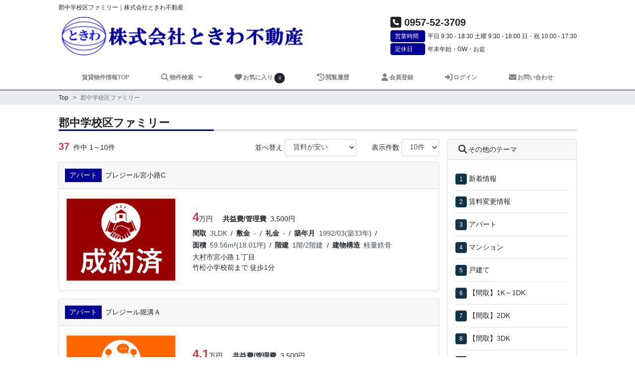

--- FILE ---
content_type: text/html; charset=UTF-8
request_url: https://www.tokiwa7.com/rent/theme?sb=0&sn=3
body_size: 56453
content:
<!DOCTYPE html>
<html lang="ja">
<head>
<meta charset="utf-8">
<meta name="viewport" content="width=device-width, initial-scale=1, minimum-scale=1, shrink-to-fit=no, viewport-fit=cover">
<meta name="format-detection" content="telephone=no">
<title>郡中学校区ファミリーの賃貸物件</title>
<link rel="canonical" href="https://www.tokiwa7.com/rent/theme?sb=0&amp;sn=3">
<link rel="icon" href="https://www.tokiwa7.com/rent/images/favicon.ico">
<link rel="stylesheet" href="https://cdnjs.cloudflare.com/ajax/libs/font-awesome/6.5.1/css/all.min.css" integrity="sha512-DTOQO9RWCH3ppGqcWaEA1BIZOC6xxalwEsw9c2QQeAIftl+Vegovlnee1c9QX4TctnWMn13TZye+giMm8e2LwA==" crossorigin="anonymous" referrerpolicy="no-referrer" />
<link href="https://www.tokiwa7.com/rent/css/custom.css?1761196604" rel="stylesheet">
<link href="https://www.tokiwa7.com/rent/css/custom-append.css?1689730760" rel="stylesheet">
<script type="application/ld+json">{"@context":"http://schema.org","@type":"BreadcrumbList","itemListElement":[{"@type":"ListItem","position":1,"item":{"@id":"https://www.tokiwa7.com/rent/top","name":"Top"}}]}</script><!-- Google tag (gtag.js) -->
<script async src="https://www.googletagmanager.com/gtag/js?id=G-6DZF435B1W"></script>
<script>
  window.dataLayer = window.dataLayer || [];
  function gtag(){dataLayer.push(arguments);}
  gtag('js', new Date());

  gtag('config', 'G-6DZF435B1W');
</script>
</head>
<body>
<header role="banner">
  <div class="header-block">
    <div class="container-fluid my-max-width">
      <div class="header-block-inner">
        <div class="row">
          <div class="col">
                          <h1 class="header-title">郡中学校区ファミリー｜株式会社ときわ不動産</h1>
                      </div>
        </div>
        <div class="header-company-block">
          <div class="row">
            <div class="col col-md-6">
              <div class="header-company-image-block">
                <a href="https://www.tokiwa7.com">
                  <img src="https://www.tokiwa7.com/rent/images/logo.png" class="img-fluid" alt="会社ロゴ">
                </a>
              </div>
            </div>
            <div class="col-md-6">
              <div class="header-company-info-block">
                <p class="header-company-telephone">
                  <i class="fa-solid fa-phone-square fa-lg"></i>
                  <span>0957-52-3709</span>
                </p>
                <p class="header-company-business-hours"><span class="header-icon">営業時間</span>平日 9:30 - 18:30 土曜 9:30 - 18:00 日・祝 10:00 - 17:30</p>
                <p class="header-company-holiday"><span class="header-icon">定休日</span>年末年始・GW・お盆</p>
              </div>
            </div>
          </div>
        </div>
      </div>
    </div>
    <div class="my-navbar-wrapper my-max-width">
      <div class="my-navbar-sp-content">
        <div class="my-navbar-brand-block">
          <a class="my-navbar-brand" href="https://www.tokiwa7.com">
            <img src="https://www.tokiwa7.com/rent/images/logo.png" class="img-fluid" alt="会社ロゴ">
          </a>
        </div>
        <div class="my-navbar-menu-block">
          <div class="my-navbar-toggler">
            <span class="my-navbar-toggler-icon">
              <span></span>
              <span></span>
              <span></span>
            </span>
            <span class="my-navbar-toggler-txt">MENU</span>
          </div>
        </div>
      </div>
      <nav class="my-navbar">
        <ul class="my-navbar-nav">
          <li class="my-navbar-nav-item">
            <a class="my-navbar-link" href="https://www.tokiwa7.com/rent/top">賃貸物件情報TOP</a>
          </li>
          <li class="my-navbar-nav-item my-navbar-dropdown">
            <button class="my-navbar-dropdown-btn">
              <i class="fa-solid fa-magnifying-glass fa-lg fa-fw"></i>物件検索
              <!--<i class="fa-solid fa-angle-down fa-lg fa-fw"></i>-->
            </button>
            <ul class="my-navbar-dropdown-menu">
                                                <li>
                    <a href="https://www.tokiwa7.com/rent/area?sb=0">居住用</a>
                  </li>
                                                                <li>
                    <a href="https://www.tokiwa7.com/rent/area?sb=1">事業用</a>
                  </li>
                                                                <li>
                    <a href="https://www.tokiwa7.com/rent/area?sb=2">駐車場</a>
                  </li>
                                          </ul>
          </li>
          <li class="my-navbar-nav-item">
            <a class="my-navbar-link" href="https://www.tokiwa7.com/rent/favorite">
              <i class="fa-solid fa-heart fa-lg fa-fw"></i>お気に入り
              <span class="rounded-badge" id="favoriteCount">0</span>
            </a>
          </li>
          <li class="my-navbar-nav-item">
            <a class="my-navbar-link" href="https://www.tokiwa7.com/rent/history">
              <i class="fa-solid fa-clock-rotate-left fa-lg fa-fw"></i>閲覧履歴
            </a>
          </li>
                                                              <li class="my-navbar-nav-item"><a class="my-navbar-link" href="https://www.tokiwa7.com/rent/member"><i class="fa-solid fa-user fa-lg fa-fw"></i>会員登録</a></li>
                            <li class="my-navbar-nav-item"><a class="my-navbar-link" href="https://www.tokiwa7.com/rent/login"><i class="fa-solid fa-right-to-bracket fa-lg fa-fw"></i>ログイン</a></li>
                                            <li class="my-navbar-nav-item">
              <a class="my-navbar-link" href="https://www.tokiwa7.com/cf_cgi2/toiawase_c.htm">
                <i class="fa-solid fa-envelope fa-lg fa-fw"></i>お問い合わせ
              </a>
            </li>
                  </ul>
      </nav>
    </div>
  </div>
  </header>  <main role="main">
    <div class="breadcrumb-wrapper">
      <div class="container-fluid my-max-width">
        <div class="row">
          <div class="col">
            <ol class="breadcrumb">
  <li class="breadcrumb-item">
    <a href="https://www.tokiwa7.com/rent/top"><span>Top</span></a>
  </li>
  <li class="breadcrumb-item active">
    <span>郡中学校区ファミリー</span>
  </li>
</ol>          </div>
        </div>
      </div>
    </div>
    <div class="container-fluid my-max-width">
      <div class="content pt-4 pb-5">
        <div class="row">
          <div class="col">
            <h2 class="section-title">郡中学校区ファミリー</h2>
                      </div>
        </div>
        <div class="row no-gutters">
          <div class="col-lg-9 pr-lg-3">
            <div class="row mb-2">
              <div class="col-md-4">
                <div>
                                      <label class="">
                      <span class="bk-list-count">37</span>
                                              件中 1～10件
                                          </label>
                                  </div>
              </div>
              <div class="col-md-8">
                <div class="row no-gutters">
                  <div class="col-6 col-lg-8">
                    <div class="form-inline float-md-right">
                      <label class="mr-1">並べ替え</label>
                      <select class="form-control" name="sort">
                                                  <option value="0" >賃料が安い</option>
                                                  <option value="1" >賃料が高い</option>
                                                  <option value="2" >新着順</option>
                                                  <option value="3" >賃料更新順</option>
                                                  <option value="4" >間取が狭い</option>
                                                  <option value="5" >間取が広い</option>
                                                  <option value="6" >築年数が古い</option>
                                                  <option value="7" >築年数が新しい</option>
                                                  <option value="8" >面積が狭い</option>
                                                  <option value="9" >面積が広い</option>
                                              </select>
                    </div>
                  </div>
                  <div class="col-6 col-lg-4">
                    <div class="form-inline float-right">
                      <label class="mr-1">表示件数</label>
                      <select class="form-control" name="dn">
                                                  <option value="10" selected>10件</option>
                                                  <option value="20" >20件</option>
                                                  <option value="30" >30件</option>
                                              </select>
                    </div>
                  </div>
                </div>
              </div>
            </div>
            <div class="row">
              <div class="col">
                <div class="bk-list">
                                                            <div class="card mb-3 shadow-sm">
                        <div class="card-header">
                          <div class="row">
                            <div class="col">
                                                              <span class="info-icon bk-type">アパート</span>
                                                                                            <h3 class="bk-list-section-title">プレジール宮小路C</h3>
                                                            <div class="bk-list-card-header-icon-block"></div>
                            </div>
                          </div>
                        </div>
                        <div class="card-body">
                                                      <div class="row align-items-center">
                              <div class="col-md-4">
                                <div class="bk-list-image-block">
                                  <img src="https://www.tokiwa7.com/rent/images/loading1.gif" data-src="https://www.tokiwa7.com/rent/images/bp2.png" alt="物件写真">
                                </div>
                              </div>
                              <div class="col-md-8">
                                <div class="bk-list-card-body-icon-block"></div>
                                <div class="bk-list-price-block">
  <span class="bk-price bk-list-price">4<span class="bk-unit">万円</span></span>
    <span class="font-weight-bold mr-1">共益費/管理費</span>
      <span>3,500円</span>
  </div>
<div class="bk-list-item-block">
    <dl class="bk-list-item">
    <dt class="bk-list-title">間取</dt>
    <dd class="bk-list-value">3LDK</dd>
  </dl>
    <dl class="bk-list-item">
    <dt class="bk-list-title">敷金</dt>
    <dd class="bk-list-value">-</dd>
  </dl>
    <dl class="bk-list-item">
    <dt class="bk-list-title">礼金</dt>
    <dd class="bk-list-value">-</dd>
  </dl>
    <dl class="bk-list-item">
    <dt class="bk-list-title">築年月</dt>
    <dd class="bk-list-value">1992/03(築33年)</dd>
  </dl>
    <dl class="bk-list-item">
    <dt class="bk-list-title">面積</dt>
    <dd class="bk-list-value">59.56m&sup2;(18.01坪)</dd>
  </dl>
    <dl class="bk-list-item">
    <dt class="bk-list-title">階建</dt>
    <dd class="bk-list-value">1階/2階建</dd>
  </dl>
    <dl class="bk-list-item">
    <dt class="bk-list-title">建物構造</dt>
    <dd class="bk-list-value">軽量鉄骨</dd>
  </dl>
  </div>
<div class="bk-list-info">大村市宮小路１丁目</div>
<div class="bk-list-info">竹松小学校前まで&nbsp;徒歩1分</div>
                              </div>
                            </div>
                                                                              </div>
                      </div>
                                          <div class="card mb-3 shadow-sm">
                        <div class="card-header">
                          <div class="row">
                            <div class="col">
                                                              <span class="info-icon bk-type">アパート</span>
                                                                                            <h3 class="bk-list-section-title">プレジール堀溝Ａ</h3>
                                                            <div class="bk-list-card-header-icon-block"></div>
                            </div>
                          </div>
                        </div>
                        <div class="card-body">
                                                      <div class="row align-items-center">
                              <div class="col-md-4">
                                <div class="bk-list-image-block">
                                  <img src="https://www.tokiwa7.com/rent/images/loading1.gif" data-src="https://www.tokiwa7.com/rent/images/bp1.png" alt="物件写真">
                                </div>
                              </div>
                              <div class="col-md-8">
                                <div class="bk-list-card-body-icon-block"></div>
                                <div class="bk-list-price-block">
  <span class="bk-price bk-list-price">4.1<span class="bk-unit">万円</span></span>
    <span class="font-weight-bold mr-1">共益費/管理費</span>
      <span>3,500円</span>
  </div>
<div class="bk-list-item-block">
    <dl class="bk-list-item">
    <dt class="bk-list-title">間取</dt>
    <dd class="bk-list-value">3DK</dd>
  </dl>
    <dl class="bk-list-item">
    <dt class="bk-list-title">敷金</dt>
    <dd class="bk-list-value">-</dd>
  </dl>
    <dl class="bk-list-item">
    <dt class="bk-list-title">礼金</dt>
    <dd class="bk-list-value">-</dd>
  </dl>
    <dl class="bk-list-item">
    <dt class="bk-list-title">築年月</dt>
    <dd class="bk-list-value">1991/03(築34年)</dd>
  </dl>
    <dl class="bk-list-item">
    <dt class="bk-list-title">面積</dt>
    <dd class="bk-list-value">53.73m&sup2;(16.25坪)</dd>
  </dl>
    <dl class="bk-list-item">
    <dt class="bk-list-title">階建</dt>
    <dd class="bk-list-value">2階/2階建</dd>
  </dl>
    <dl class="bk-list-item">
    <dt class="bk-list-title">建物構造</dt>
    <dd class="bk-list-value">軽量鉄骨</dd>
  </dl>
  </div>
<div class="bk-list-info">大村市竹松本町</div>
<div class="bk-list-info">竹松まで&nbsp;徒歩3分</div>
                              </div>
                            </div>
                                                          <div class="bk-list-card-footer">
                                <a href="https://www.tokiwa7.com/rent/detail/3548" target="_blank" class="my-btn exec-btn" role="button">
                                  <i class="fa-regular fa-file-lines fa-fw"></i>詳細を確認
                                </a>
                                                                  <button type="button" class="my-btn my-btn-default ml-2 favorite-btn" data-bn="3548">
                                    <i class="fa-solid fa-heart fa-fw"></i><span></span>
                                  </button>
                                                              </div>
                                                                              </div>
                      </div>
                                          <div class="card mb-3 shadow-sm">
                        <div class="card-header">
                          <div class="row">
                            <div class="col">
                                                              <span class="info-icon bk-type">アパート</span>
                                                                                            <h3 class="bk-list-section-title">プレジール宮小路Ａ</h3>
                                                            <div class="bk-list-card-header-icon-block"></div>
                            </div>
                          </div>
                        </div>
                        <div class="card-body">
                                                      <div class="row align-items-center">
                              <div class="col-md-4">
                                <div class="bk-list-image-block">
                                  <img src="https://www.tokiwa7.com/rent/images/loading1.gif" data-src="/bukken/4/4613p4.jpg?1754442122" alt="物件写真">
                                </div>
                              </div>
                              <div class="col-md-8">
                                <div class="bk-list-card-body-icon-block"></div>
                                <div class="bk-list-price-block">
  <span class="bk-price bk-list-price">4.2<span class="bk-unit">万円</span></span>
    <span class="font-weight-bold mr-1">共益費/管理費</span>
      <span>3,500円</span>
  </div>
<div class="bk-list-item-block">
    <dl class="bk-list-item">
    <dt class="bk-list-title">間取</dt>
    <dd class="bk-list-value">2LDK</dd>
  </dl>
    <dl class="bk-list-item">
    <dt class="bk-list-title">敷金</dt>
    <dd class="bk-list-value">-</dd>
  </dl>
    <dl class="bk-list-item">
    <dt class="bk-list-title">礼金</dt>
    <dd class="bk-list-value">-</dd>
  </dl>
    <dl class="bk-list-item">
    <dt class="bk-list-title">築年月</dt>
    <dd class="bk-list-value">1991/09(築34年)</dd>
  </dl>
    <dl class="bk-list-item">
    <dt class="bk-list-title">面積</dt>
    <dd class="bk-list-value">50.39m&sup2;(15.24坪)</dd>
  </dl>
    <dl class="bk-list-item">
    <dt class="bk-list-title">階建</dt>
    <dd class="bk-list-value">2階/2階建</dd>
  </dl>
    <dl class="bk-list-item">
    <dt class="bk-list-title">建物構造</dt>
    <dd class="bk-list-value">軽量鉄骨</dd>
  </dl>
  </div>
<div class="bk-list-info">大村市宮小路1丁目</div>
<div class="bk-list-info">竹松小学校前まで&nbsp;徒歩1分</div>
                              </div>
                            </div>
                                                          <div class="bk-list-card-footer">
                                <a href="https://www.tokiwa7.com/rent/detail/4613" target="_blank" class="my-btn exec-btn" role="button">
                                  <i class="fa-regular fa-file-lines fa-fw"></i>詳細を確認
                                </a>
                                                                  <button type="button" class="my-btn my-btn-default ml-2 favorite-btn" data-bn="4613">
                                    <i class="fa-solid fa-heart fa-fw"></i><span></span>
                                  </button>
                                                              </div>
                                                                              </div>
                      </div>
                                          <div class="card mb-3 shadow-sm">
                        <div class="card-header">
                          <div class="row">
                            <div class="col">
                                                              <span class="info-icon bk-type">アパート</span>
                                                                                            <h3 class="bk-list-section-title">セジュール鬼橋B</h3>
                                                            <div class="bk-list-card-header-icon-block"></div>
                            </div>
                          </div>
                        </div>
                        <div class="card-body">
                                                      <div class="row align-items-center">
                              <div class="col-md-4">
                                <div class="bk-list-image-block">
                                  <img src="https://www.tokiwa7.com/rent/images/loading1.gif" data-src="/bukken/4/3740p4.jpg?1754103019" alt="物件写真">
                                </div>
                              </div>
                              <div class="col-md-8">
                                <div class="bk-list-card-body-icon-block"></div>
                                <div class="bk-list-price-block">
  <span class="bk-price bk-list-price">4.3<span class="bk-unit">万円</span></span>
    <span class="font-weight-bold mr-1">共益費/管理費</span>
      <span>3,000円</span>
  </div>
<div class="bk-list-item-block">
    <dl class="bk-list-item">
    <dt class="bk-list-title">間取</dt>
    <dd class="bk-list-value">2LDK</dd>
  </dl>
    <dl class="bk-list-item">
    <dt class="bk-list-title">敷金</dt>
    <dd class="bk-list-value">-</dd>
  </dl>
    <dl class="bk-list-item">
    <dt class="bk-list-title">礼金</dt>
    <dd class="bk-list-value">3万円</dd>
  </dl>
    <dl class="bk-list-item">
    <dt class="bk-list-title">築年月</dt>
    <dd class="bk-list-value">1994/01(築32年)</dd>
  </dl>
    <dl class="bk-list-item">
    <dt class="bk-list-title">面積</dt>
    <dd class="bk-list-value">53.68m&sup2;(16.23坪)</dd>
  </dl>
    <dl class="bk-list-item">
    <dt class="bk-list-title">階建</dt>
    <dd class="bk-list-value">1階/2階建</dd>
  </dl>
    <dl class="bk-list-item">
    <dt class="bk-list-title">建物構造</dt>
    <dd class="bk-list-value">軽量鉄骨</dd>
  </dl>
  </div>
<div class="bk-list-info">大村市鬼橋町</div>
<div class="bk-list-info">JR竹松駅まで&nbsp;徒歩6分</div>
                              </div>
                            </div>
                                                          <div class="bk-list-card-footer">
                                <a href="https://www.tokiwa7.com/rent/detail/3740" target="_blank" class="my-btn exec-btn" role="button">
                                  <i class="fa-regular fa-file-lines fa-fw"></i>詳細を確認
                                </a>
                                                                  <button type="button" class="my-btn my-btn-default ml-2 favorite-btn" data-bn="3740">
                                    <i class="fa-solid fa-heart fa-fw"></i><span></span>
                                  </button>
                                                              </div>
                                                                              </div>
                      </div>
                                          <div class="card mb-3 shadow-sm">
                        <div class="card-header">
                          <div class="row">
                            <div class="col">
                                                              <span class="info-icon bk-type">アパート</span>
                                                                                            <h3 class="bk-list-section-title">セジュール鬼橋B</h3>
                                                            <div class="bk-list-card-header-icon-block"></div>
                            </div>
                          </div>
                        </div>
                        <div class="card-body">
                                                      <div class="row align-items-center">
                              <div class="col-md-4">
                                <div class="bk-list-image-block">
                                  <img src="https://www.tokiwa7.com/rent/images/loading1.gif" data-src="/bukken/4/3741p4.jpg?1757323691" alt="物件写真">
                                </div>
                              </div>
                              <div class="col-md-8">
                                <div class="bk-list-card-body-icon-block"></div>
                                <div class="bk-list-price-block">
  <span class="bk-price bk-list-price">4.3<span class="bk-unit">万円</span></span>
    <span class="font-weight-bold mr-1">共益費/管理費</span>
      <span>3,000円</span>
  </div>
<div class="bk-list-item-block">
    <dl class="bk-list-item">
    <dt class="bk-list-title">間取</dt>
    <dd class="bk-list-value">2LDK</dd>
  </dl>
    <dl class="bk-list-item">
    <dt class="bk-list-title">敷金</dt>
    <dd class="bk-list-value">-</dd>
  </dl>
    <dl class="bk-list-item">
    <dt class="bk-list-title">礼金</dt>
    <dd class="bk-list-value">3万円</dd>
  </dl>
    <dl class="bk-list-item">
    <dt class="bk-list-title">築年月</dt>
    <dd class="bk-list-value">1994/01(築32年)</dd>
  </dl>
    <dl class="bk-list-item">
    <dt class="bk-list-title">面積</dt>
    <dd class="bk-list-value">53.68m&sup2;(16.23坪)</dd>
  </dl>
    <dl class="bk-list-item">
    <dt class="bk-list-title">階建</dt>
    <dd class="bk-list-value">1階/2階建</dd>
  </dl>
    <dl class="bk-list-item">
    <dt class="bk-list-title">建物構造</dt>
    <dd class="bk-list-value">軽量鉄骨</dd>
  </dl>
  </div>
<div class="bk-list-info">大村市鬼橋町</div>
<div class="bk-list-info">JR竹松駅まで&nbsp;徒歩6分</div>
                              </div>
                            </div>
                                                          <div class="bk-list-card-footer">
                                <a href="https://www.tokiwa7.com/rent/detail/3741" target="_blank" class="my-btn exec-btn" role="button">
                                  <i class="fa-regular fa-file-lines fa-fw"></i>詳細を確認
                                </a>
                                                                  <button type="button" class="my-btn my-btn-default ml-2 favorite-btn" data-bn="3741">
                                    <i class="fa-solid fa-heart fa-fw"></i><span></span>
                                  </button>
                                                              </div>
                                                                              </div>
                      </div>
                                          <div class="card mb-3 shadow-sm">
                        <div class="card-header">
                          <div class="row">
                            <div class="col">
                                                              <span class="info-icon bk-type">アパート</span>
                                                                                            <h3 class="bk-list-section-title">プレジール堀溝Ｂ</h3>
                                                            <div class="bk-list-card-header-icon-block"></div>
                            </div>
                          </div>
                        </div>
                        <div class="card-body">
                                                      <div class="row align-items-center">
                              <div class="col-md-4">
                                <div class="bk-list-image-block">
                                  <img src="https://www.tokiwa7.com/rent/images/loading1.gif" data-src="/bukken/4/3614p4.jpg?1760953083" alt="物件写真">
                                </div>
                              </div>
                              <div class="col-md-8">
                                <div class="bk-list-card-body-icon-block"></div>
                                <div class="bk-list-price-block">
  <span class="bk-price bk-list-price">4.5<span class="bk-unit">万円</span></span>
    <span class="font-weight-bold mr-1">共益費/管理費</span>
      <span>3,500円</span>
  </div>
<div class="bk-list-item-block">
    <dl class="bk-list-item">
    <dt class="bk-list-title">間取</dt>
    <dd class="bk-list-value">3DK</dd>
  </dl>
    <dl class="bk-list-item">
    <dt class="bk-list-title">敷金</dt>
    <dd class="bk-list-value">-</dd>
  </dl>
    <dl class="bk-list-item">
    <dt class="bk-list-title">礼金</dt>
    <dd class="bk-list-value">3万円</dd>
  </dl>
    <dl class="bk-list-item">
    <dt class="bk-list-title">築年月</dt>
    <dd class="bk-list-value">1991/04(築34年)</dd>
  </dl>
    <dl class="bk-list-item">
    <dt class="bk-list-title">面積</dt>
    <dd class="bk-list-value">53.68m&sup2;(16.23坪)</dd>
  </dl>
    <dl class="bk-list-item">
    <dt class="bk-list-title">階建</dt>
    <dd class="bk-list-value">1階/2階建</dd>
  </dl>
    <dl class="bk-list-item">
    <dt class="bk-list-title">建物構造</dt>
    <dd class="bk-list-value">軽量鉄骨</dd>
  </dl>
  </div>
<div class="bk-list-info">大村市竹松本町</div>
<div class="bk-list-info">竹松まで&nbsp;徒歩3分</div>
                              </div>
                            </div>
                                                          <div class="bk-list-card-footer">
                                <a href="https://www.tokiwa7.com/rent/detail/3614" target="_blank" class="my-btn exec-btn" role="button">
                                  <i class="fa-regular fa-file-lines fa-fw"></i>詳細を確認
                                </a>
                                                                  <button type="button" class="my-btn my-btn-default ml-2 favorite-btn" data-bn="3614">
                                    <i class="fa-solid fa-heart fa-fw"></i><span></span>
                                  </button>
                                                              </div>
                                                                              </div>
                      </div>
                                          <div class="card mb-3 shadow-sm">
                        <div class="card-header">
                          <div class="row">
                            <div class="col">
                                                              <span class="info-icon bk-type">アパート</span>
                                                                                            <h3 class="bk-list-section-title">リバーサイドカーサＢ</h3>
                                                            <div class="bk-list-card-header-icon-block"></div>
                            </div>
                          </div>
                        </div>
                        <div class="card-body">
                                                      <div class="row align-items-center">
                              <div class="col-md-4">
                                <div class="bk-list-image-block">
                                  <img src="https://www.tokiwa7.com/rent/images/loading1.gif" data-src="https://www.tokiwa7.com/rent/images/bp2.png" alt="物件写真">
                                </div>
                              </div>
                              <div class="col-md-8">
                                <div class="bk-list-card-body-icon-block"></div>
                                <div class="bk-list-price-block">
  <span class="bk-price bk-list-price">4.5<span class="bk-unit">万円</span></span>
    <span class="font-weight-bold mr-1">共益費/管理費</span>
      <span>2,400円</span>
  </div>
<div class="bk-list-item-block">
    <dl class="bk-list-item">
    <dt class="bk-list-title">間取</dt>
    <dd class="bk-list-value">2LDK</dd>
  </dl>
    <dl class="bk-list-item">
    <dt class="bk-list-title">敷金</dt>
    <dd class="bk-list-value">-</dd>
  </dl>
    <dl class="bk-list-item">
    <dt class="bk-list-title">礼金</dt>
    <dd class="bk-list-value">-</dd>
  </dl>
    <dl class="bk-list-item">
    <dt class="bk-list-title">築年月</dt>
    <dd class="bk-list-value">2001/03(築24年)</dd>
  </dl>
    <dl class="bk-list-item">
    <dt class="bk-list-title">面積</dt>
    <dd class="bk-list-value">59.39m&sup2;(17.96坪)</dd>
  </dl>
    <dl class="bk-list-item">
    <dt class="bk-list-title">階建</dt>
    <dd class="bk-list-value">2階/2階建</dd>
  </dl>
    <dl class="bk-list-item">
    <dt class="bk-list-title">建物構造</dt>
    <dd class="bk-list-value">軽量鉄骨</dd>
  </dl>
  </div>
<div class="bk-list-info">大村市沖田町</div>
<div class="bk-list-info">JR車両基地駅まで&nbsp;徒歩7分</div>
                              </div>
                            </div>
                                                                              </div>
                      </div>
                                          <div class="card mb-3 shadow-sm">
                        <div class="card-header">
                          <div class="row">
                            <div class="col">
                                                              <span class="info-icon bk-type">アパート</span>
                                                                                            <h3 class="bk-list-section-title">リバーサイドカーサＡ</h3>
                                                            <div class="bk-list-card-header-icon-block"></div>
                            </div>
                          </div>
                        </div>
                        <div class="card-body">
                                                      <div class="row align-items-center">
                              <div class="col-md-4">
                                <div class="bk-list-image-block">
                                  <img src="https://www.tokiwa7.com/rent/images/loading1.gif" data-src="/bukken/4/604p4.jpg?1762753134" alt="物件写真">
                                </div>
                              </div>
                              <div class="col-md-8">
                                <div class="bk-list-card-body-icon-block"></div>
                                <div class="bk-list-price-block">
  <span class="bk-price bk-list-price">4.6<span class="bk-unit">万円</span></span>
    <span class="font-weight-bold mr-1">共益費/管理費</span>
      <span>2,400円</span>
  </div>
<div class="bk-list-item-block">
    <dl class="bk-list-item">
    <dt class="bk-list-title">間取</dt>
    <dd class="bk-list-value">2LDK</dd>
  </dl>
    <dl class="bk-list-item">
    <dt class="bk-list-title">敷金</dt>
    <dd class="bk-list-value">-</dd>
  </dl>
    <dl class="bk-list-item">
    <dt class="bk-list-title">礼金</dt>
    <dd class="bk-list-value">-</dd>
  </dl>
    <dl class="bk-list-item">
    <dt class="bk-list-title">築年月</dt>
    <dd class="bk-list-value">2001/03(築24年)</dd>
  </dl>
    <dl class="bk-list-item">
    <dt class="bk-list-title">面積</dt>
    <dd class="bk-list-value">59.39m&sup2;(17.96坪)</dd>
  </dl>
    <dl class="bk-list-item">
    <dt class="bk-list-title">階建</dt>
    <dd class="bk-list-value">2階/2階建</dd>
  </dl>
    <dl class="bk-list-item">
    <dt class="bk-list-title">建物構造</dt>
    <dd class="bk-list-value">軽量鉄骨</dd>
  </dl>
  </div>
<div class="bk-list-info">大村市沖田町</div>
<div class="bk-list-info">JR竹松駅まで&nbsp;徒歩34分</div>
                              </div>
                            </div>
                                                          <div class="bk-list-card-footer">
                                <a href="https://www.tokiwa7.com/rent/detail/604" target="_blank" class="my-btn exec-btn" role="button">
                                  <i class="fa-regular fa-file-lines fa-fw"></i>詳細を確認
                                </a>
                                                                  <button type="button" class="my-btn my-btn-default ml-2 favorite-btn" data-bn="604">
                                    <i class="fa-solid fa-heart fa-fw"></i><span></span>
                                  </button>
                                                              </div>
                                                                              </div>
                      </div>
                                          <div class="card mb-3 shadow-sm">
                        <div class="card-header">
                          <div class="row">
                            <div class="col">
                                                              <span class="info-icon bk-type">アパート</span>
                                                                                            <h3 class="bk-list-section-title">フレンド大囿</h3>
                                                            <div class="bk-list-card-header-icon-block"></div>
                            </div>
                          </div>
                        </div>
                        <div class="card-body">
                                                      <div class="row align-items-center">
                              <div class="col-md-4">
                                <div class="bk-list-image-block">
                                  <img src="https://www.tokiwa7.com/rent/images/loading1.gif" data-src="https://www.tokiwa7.com/rent/images/bp2.png" alt="物件写真">
                                </div>
                              </div>
                              <div class="col-md-8">
                                <div class="bk-list-card-body-icon-block"></div>
                                <div class="bk-list-price-block">
  <span class="bk-price bk-list-price">4.6<span class="bk-unit">万円</span></span>
    <span class="font-weight-bold mr-1">共益費/管理費</span>
      <span>1,800円</span>
  </div>
<div class="bk-list-item-block">
    <dl class="bk-list-item">
    <dt class="bk-list-title">間取</dt>
    <dd class="bk-list-value">2LDK</dd>
  </dl>
    <dl class="bk-list-item">
    <dt class="bk-list-title">敷金</dt>
    <dd class="bk-list-value">-</dd>
  </dl>
    <dl class="bk-list-item">
    <dt class="bk-list-title">礼金</dt>
    <dd class="bk-list-value">-</dd>
  </dl>
    <dl class="bk-list-item">
    <dt class="bk-list-title">築年月</dt>
    <dd class="bk-list-value">2004/06(築21年)</dd>
  </dl>
    <dl class="bk-list-item">
    <dt class="bk-list-title">面積</dt>
    <dd class="bk-list-value">53.51m&sup2;(16.18坪)</dd>
  </dl>
    <dl class="bk-list-item">
    <dt class="bk-list-title">階建</dt>
    <dd class="bk-list-value">1階/2階建</dd>
  </dl>
    <dl class="bk-list-item">
    <dt class="bk-list-title">建物構造</dt>
    <dd class="bk-list-value">木造</dd>
  </dl>
  </div>
<div class="bk-list-info">大村市皆同町</div>
<div class="bk-list-info">福重バス停まで&nbsp;徒歩3分</div>
                              </div>
                            </div>
                                                                              </div>
                      </div>
                                          <div class="card mb-3 shadow-sm">
                        <div class="card-header">
                          <div class="row">
                            <div class="col">
                                                              <span class="info-icon bk-type">アパート</span>
                                                                                            <h3 class="bk-list-section-title">ミニョン・アンジュ</h3>
                                                            <div class="bk-list-card-header-icon-block"></div>
                            </div>
                          </div>
                        </div>
                        <div class="card-body">
                                                      <div class="row align-items-center">
                              <div class="col-md-4">
                                <div class="bk-list-image-block">
                                  <img src="https://www.tokiwa7.com/rent/images/loading1.gif" data-src="/bukken/4/4241p4.jpg?1752195905" alt="物件写真">
                                </div>
                              </div>
                              <div class="col-md-8">
                                <div class="bk-list-card-body-icon-block"></div>
                                <div class="bk-list-price-block">
  <span class="bk-price bk-list-price">4.6<span class="bk-unit">万円</span></span>
    <span class="font-weight-bold mr-1">共益費/管理費</span>
      <span>2,100円</span>
  </div>
<div class="bk-list-item-block">
    <dl class="bk-list-item">
    <dt class="bk-list-title">間取</dt>
    <dd class="bk-list-value">2LDK</dd>
  </dl>
    <dl class="bk-list-item">
    <dt class="bk-list-title">敷金</dt>
    <dd class="bk-list-value">-</dd>
  </dl>
    <dl class="bk-list-item">
    <dt class="bk-list-title">礼金</dt>
    <dd class="bk-list-value">1ヶ月</dd>
  </dl>
    <dl class="bk-list-item">
    <dt class="bk-list-title">築年月</dt>
    <dd class="bk-list-value">2009/03(築16年)</dd>
  </dl>
    <dl class="bk-list-item">
    <dt class="bk-list-title">面積</dt>
    <dd class="bk-list-value">54.85m&sup2;(16.59坪)</dd>
  </dl>
    <dl class="bk-list-item">
    <dt class="bk-list-title">階建</dt>
    <dd class="bk-list-value">2階/2階建</dd>
  </dl>
    <dl class="bk-list-item">
    <dt class="bk-list-title">建物構造</dt>
    <dd class="bk-list-value">木造</dd>
  </dl>
  </div>
<div class="bk-list-info">大村市大川田町</div>
<div class="bk-list-info">JR竹松駅まで&nbsp;徒歩9分</div>
                              </div>
                            </div>
                                                          <div class="bk-list-card-footer">
                                <a href="https://www.tokiwa7.com/rent/detail/4241" target="_blank" class="my-btn exec-btn" role="button">
                                  <i class="fa-regular fa-file-lines fa-fw"></i>詳細を確認
                                </a>
                                                                  <button type="button" class="my-btn my-btn-default ml-2 favorite-btn" data-bn="4241">
                                    <i class="fa-solid fa-heart fa-fw"></i><span></span>
                                  </button>
                                                              </div>
                                                                              </div>
                      </div>
                                                      </div>
              </div>
            </div>
                          <div class="row">
                <div class="col">
                  <nav aria-label="Page Navigation" class="pt-3 pb-5 pb-lg-3">
                    <ul class="pagination justify-content-center m-0">
                                                                        <li class="page-item active "><span class="page-link">1</span></li>
                                                                                                                          <li class="page-item "><a class="page-link" href="https://www.tokiwa7.com/rent/theme?sb=0&sn=3&page=2">2</a></li>
                                                                                                                          <li class="page-item "><a class="page-link" href="https://www.tokiwa7.com/rent/theme?sb=0&sn=3&page=3">3</a></li>
                                                                                                                          <li class="page-item "><a class="page-link" href="https://www.tokiwa7.com/rent/theme?sb=0&sn=3&page=4">4</a></li>
                                                                  </ul>
                  </nav>
                </div>
              </div>
                      </div>
          <div class="col-lg-3 px-lg-0">
            <div class="card search-conditions-form">
              <div class="card-header">
                <h6 class="m-0"><i class="fa-solid fa-magnifying-glass fa-lg fa-fw"></i>その他のテーマ</h6>
              </div>
              <form name="searchConditionsForm" id="searchConditionsForm" class="needs-validation" method="get" role="form" novalidate>
                <input type="hidden" name="sb" value="0">
                <input type="hidden" name="sn" value="3">
                <div class="card-body p-3">
                  <ul class="row no-gutters theme-list">
                                          <li class="col-12">
                        <a href="https://www.tokiwa7.com/rent/theme?sb=0&sn=30">新着情報</a>
                      </li>
                                          <li class="col-12">
                        <a href="https://www.tokiwa7.com/rent/theme?sb=0&sn=35">賃料変更情報</a>
                      </li>
                                          <li class="col-12">
                        <a href="https://www.tokiwa7.com/rent/theme?sb=0&sn=21">アパート</a>
                      </li>
                                          <li class="col-12">
                        <a href="https://www.tokiwa7.com/rent/theme?sb=0&sn=22">マンション</a>
                      </li>
                                          <li class="col-12">
                        <a href="https://www.tokiwa7.com/rent/theme?sb=0&sn=23">戸建て</a>
                      </li>
                                          <li class="col-12">
                        <a href="https://www.tokiwa7.com/rent/theme?sb=0&sn=24">【間取】1K～1DK</a>
                      </li>
                                          <li class="col-12">
                        <a href="https://www.tokiwa7.com/rent/theme?sb=0&sn=25">【間取】2DK</a>
                      </li>
                                          <li class="col-12">
                        <a href="https://www.tokiwa7.com/rent/theme?sb=0&sn=29">【間取】3DK</a>
                      </li>
                                          <li class="col-12">
                        <a href="https://www.tokiwa7.com/rent/theme?sb=0&sn=26">【間取】1LDK</a>
                      </li>
                                          <li class="col-12">
                        <a href="https://www.tokiwa7.com/rent/theme?sb=0&sn=27">【間取】2LDK</a>
                      </li>
                                          <li class="col-12">
                        <a href="https://www.tokiwa7.com/rent/theme?sb=0&sn=28">【間取】3LDK～</a>
                      </li>
                                          <li class="col-12">
                        <a href="https://www.tokiwa7.com/rent/theme?sb=0&sn=31">【賃料】～4万円</a>
                      </li>
                                          <li class="col-12">
                        <a href="https://www.tokiwa7.com/rent/theme?sb=0&sn=32">【賃料】4万円～5万円</a>
                      </li>
                                          <li class="col-12">
                        <a href="https://www.tokiwa7.com/rent/theme?sb=0&sn=33">【賃料】5万円～6万円</a>
                      </li>
                                          <li class="col-12">
                        <a href="https://www.tokiwa7.com/rent/theme?sb=0&sn=34">【賃料】6万円～</a>
                      </li>
                                          <li class="col-12">
                        <a href="https://www.tokiwa7.com/rent/theme?sb=0&sn=12">新築物件</a>
                      </li>
                                          <li class="col-12">
                        <a href="https://www.tokiwa7.com/rent/theme?sb=0&sn=36">築10年以内</a>
                      </li>
                                          <li class="col-12">
                        <a href="https://www.tokiwa7.com/rent/theme?sb=0&sn=13">キャンペーン物件</a>
                      </li>
                                          <li class="col-12">
                        <a href="https://www.tokiwa7.com/rent/theme?sb=0&sn=14">学生向け物件</a>
                      </li>
                                          <li class="col-12">
                        <a href="https://www.tokiwa7.com/rent/theme?sb=0&sn=15">長崎医療センター周辺</a>
                      </li>
                                          <li class="col-12">
                        <a href="https://www.tokiwa7.com/rent/theme?sb=0&sn=16">ペット飼育可能</a>
                      </li>
                                          <li class="col-12">
                        <a href="https://www.tokiwa7.com/rent/theme?sb=0&sn=37">都市ガス物件</a>
                      </li>
                                          <li class="col-12">
                        <a href="https://www.tokiwa7.com/rent/theme?sb=0&sn=0">桜が原中学校区シングル</a>
                      </li>
                                          <li class="col-12">
                        <a href="https://www.tokiwa7.com/rent/theme?sb=0&sn=1">桜が原中学校区ファミリー</a>
                      </li>
                                          <li class="col-12">
                        <a href="https://www.tokiwa7.com/rent/theme?sb=0&sn=2">郡中学校区シングル</a>
                      </li>
                                          <li class="col-12">
                        <a href="https://www.tokiwa7.com/rent/theme?sb=0&sn=3">郡中学校区ファミリー</a>
                      </li>
                                          <li class="col-12">
                        <a href="https://www.tokiwa7.com/rent/theme?sb=0&sn=4">西大村中学校区シングル</a>
                      </li>
                                          <li class="col-12">
                        <a href="https://www.tokiwa7.com/rent/theme?sb=0&sn=5">西大村中学校区ファミリー</a>
                      </li>
                                          <li class="col-12">
                        <a href="https://www.tokiwa7.com/rent/theme?sb=0&sn=6">大村中学校区シングル</a>
                      </li>
                                          <li class="col-12">
                        <a href="https://www.tokiwa7.com/rent/theme?sb=0&sn=7">大村中学校区ファミリー</a>
                      </li>
                                          <li class="col-12">
                        <a href="https://www.tokiwa7.com/rent/theme?sb=0&sn=8">玖島中学校区シングル</a>
                      </li>
                                          <li class="col-12">
                        <a href="https://www.tokiwa7.com/rent/theme?sb=0&sn=9">玖島中学校区ファミリー</a>
                      </li>
                                          <li class="col-12">
                        <a href="https://www.tokiwa7.com/rent/theme?sb=0&sn=10">萱瀬中学校シングル</a>
                      </li>
                                          <li class="col-12">
                        <a href="https://www.tokiwa7.com/rent/theme?sb=0&sn=11">萱瀬中学校ファミリー</a>
                      </li>
                                          <li class="col-12">
                        <a href="https://www.tokiwa7.com/rent/theme?sb=0&sn=17">大和リビング</a>
                      </li>
                                          <li class="col-12">
                        <a href="https://www.tokiwa7.com/rent/theme?sb=0&sn=18">大東建託</a>
                      </li>
                                          <li class="col-12">
                        <a href="https://www.tokiwa7.com/rent/theme?sb=0&sn=19">積水ハウス不動産</a>
                      </li>
                                          <li class="col-12">
                        <a href="https://www.tokiwa7.com/rent/theme?sb=0&sn=20">東建コーポレーション</a>
                      </li>
                                      </ul>
                </div>
              </form>
            </div>
          </div>
        </div>
      </div>
    </div>
    <div class="fixed-nav d-lg-none">
      <div class="fixed-nav-inner">
        <div class="container-fluid my-max-width">
          <div class="row">
            <div class="col-12">
              <button type="button" class="my-btn my-btn-default btn-block conditions-change">
                <i class="fa-solid fa-magnifying-glass fa-lg fa-fw"></i>その他のテーマ
              </button>
            </div>
          </div>
        </div>
      </div>
    </div>
  </main>
<p class="pagetop-nav"><a href="#"><img src="https://www.tokiwa7.com/rent/images/pagetop.png"></a></p>
<div class="overlay"></div>
<div class="dialog">
  <div class="dialog-content">
    <div class="dialog-message-block"><span></span></div>
    <div class="dialog-btn-block">
      <button class="my-btn my-btn-default my-btn-sm dialog-close-btn">OK</button>
    </div>
  </div>
</div>
<footer>
  <div class="pagetop-block">
    <div class="pagetop-btn" role="button">
      <i class="fa-solid fa-angles-up fa-lg fa-fw"></i>ページトップ
    </div>
  </div>
  <div class="footer-block">
    <div class="container-fluid my-max-width">
      <div class="footer-block-inner">
<div class="row">
  <div class="col-md-6">
    <div class="footer-company-block ">
      <img src="https://www.tokiwa7.com/rent/images/logo.png" class="img-fluid">
      <p class="my-1">〒856-0825 長崎県大村市西三城町15番地15</p>
      <p class="mb-1">宅地建物取引業者免許 長崎県知事免許（3）第3767号</p>
      <p class="mb-1">営業時間：平日 9:30 - 18:30 土曜 9:30 - 18:00 日・祝 10:00 - 17:30</p>
      <p>定休日：年末年始・GW・お盆</p>
    </div>
  </div>
  <div class="col-md-6">
    <div class="row">
      <div class="col-6">
        <h5 class="footer-link-title">賃貸物件検索</h5>
        <ul class="footer-link-group">
          <li><a href="https://www.tokiwa7.com/rent/list?sb=0">居住用を探す</a></li>
          <li><a href="https://www.tokiwa7.com/rent/list?sb=1">事業用を探す</a></li>
          <li><a href="https://www.tokiwa7.com/rent/list?sb=2">駐車場を探す</a></li>
        </ul>
      </div>
      <div class="col-6">
        <h5 class="footer-link-title">コンテンツ</h5>
        <ul class="footer-link-group">
          <li><a href="https://www.tokiwa7.com">トップページ</a></li>
          <li><a href="https://www.tokiwa7.com/cf_cgi2/toiawase_c.htm">お問い合わせ</a></li>
          <li><a href="https://www.tokiwa7.com/menseki">免責事項</a></li>
          <li><a href="https://www.tokiwa7.com/privacy">個人情報の取り扱い</a></li>
          <li><a href="https://www.tokiwa7.com/company_info">会社概要</a></li>
        </ul>
      </div>
    </div>
  </div>
</div>      </div>
    </div>
  </div>
  <div class="footer-copy-right">
    <span>Copyright (C) All rights Reserved by 株式会社 ときわ不動産</span>
  </div>
</footer>
  <script src="https://www.tokiwa7.com/rent/js/jquery.min.js"></script>
  <script src="https://www.tokiwa7.com/rent/js/bootstrap.bundle.min.js"></script>
  <script src="https://www.tokiwa7.com/rent/js/index.js?1764304432"></script>
  <script>
    loadBukkenTheme();
  </script>
</body>
</html>

--- FILE ---
content_type: text/css
request_url: https://www.tokiwa7.com/rent/css/custom-append.css?1689730760
body_size: 179
content:
@charset "UTF-8";
:root {
  --customer: #000099;
  --customer-text-color: #fff;
}
body {
  font-family: "Helvetica Neue", Arial, "Hiragino Kaku Gothic ProN", "Hiragino Sans", Meiryo, sans-serif;
  -webkit-appearance: none;
  -webkit-text-size-adjust: 100%;
}
